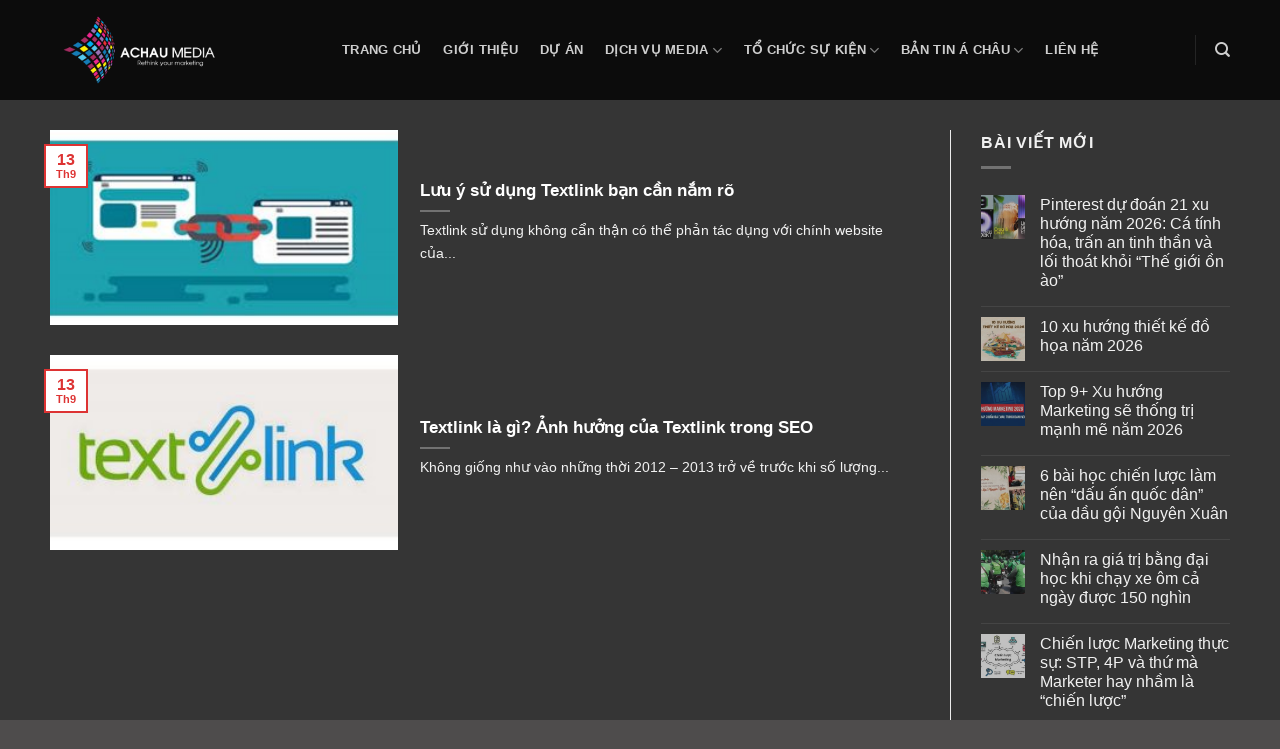

--- FILE ---
content_type: text/css
request_url: https://achaumedia.vn/wp-content/themes/media/style.css?ver=3.0
body_size: 245
content:
/*
Theme Name: media
Description: This is a child theme for Flatsome Theme
Author: UX Themes
Template: flatsome
Version: 3.0
*/

/*************** ADD CUSTOM CSS HERE.   ***************/
.nav-dropdown > li.nav-dropdown-col {width: 220px;}
.nav-column > li > a {color:  rgba(53, 53, 53, 0.85);}
.nav-column > li > a:hover{color:  #C82D30;}

.hieuung1 .box .image-overlay-remove:after{
	content: url(https://achaumedia.vn/wp-content/uploads/2019/12/before_images.png);

position: absolute;

top: 60%;

left: 50%;

transform: translate(-50%,-50%);

visibility: hidden;

opacity: 0;

transition: all 0.3s;
}

.hieuung1 .box .image-overlay-remove:hover:after{    visibility: visible;
    opacity: 1;
    top: 50%;}
.testimonial-text p{
	padding: 0px 15px;
    text-align: justify;
}
.service-video-media{
	    width: 100%;
    float: left;
    height: 500px;
    position: relative;
}
.youtube-left{
	float: left;
    height: 100%;
	padding-bottom: 0px;
}
.youtube-left iframe{
	width: 100%;
    float: left;
    height: 100%;
}

.video-list{
	    float: left;
    height: 100%;
    overflow: overlay;
}   
.video-item{
width: 100%;
    float: left;
    font-size: 14px;
    line-height: 1.4;
    text-align: left;
    margin: 0px 0px 10px;
    text-transform: initial;
}
.video-item img{
	float: left;
    margin: 0px 10px 0px 0px;
}
.video-item span{
	
}
@media only screen and (max-width: 768px) {
/*************** ADD MOBILE ONLY CSS HERE  ***************/
	.youtube-left {
		float: left;
		height: initial;
		padding: 0px;
	}
	#row-1472035007 .col-inner{
		padding:0px;
	}
	.service-video-media {
		height: initial;
		border: 0px;
	}
	.video-item {
		width: 100%;
		margin: 0px 0px 0px;
		padding: 10px 10px 0px;
	}

}
